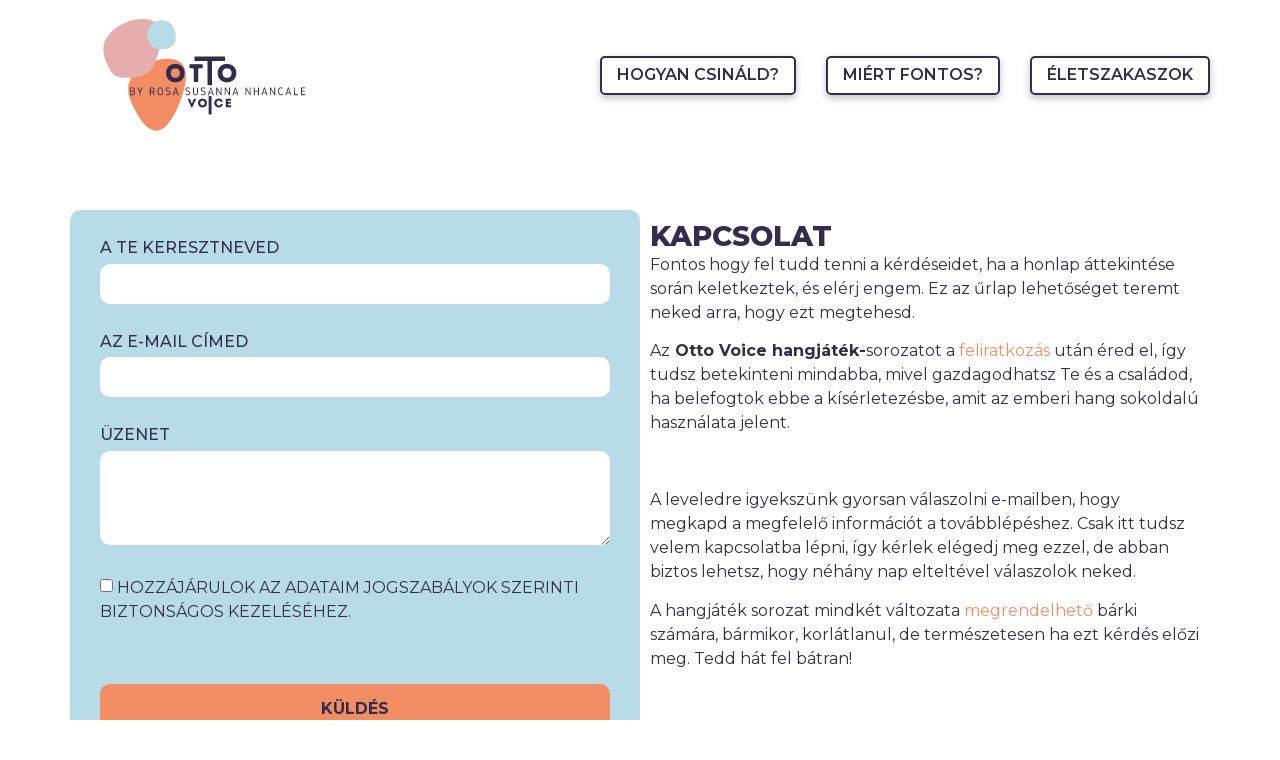

--- FILE ---
content_type: text/css; charset=utf-8
request_url: https://otto-voice.com/media/elementor/css/post-6.css?ver=1680290725
body_size: 343
content:
.elementor-kit-6{--e-global-color-primary:#B7DBE7;--e-global-color-secondary:#332C4C;--e-global-color-text:#332C4C;--e-global-color-accent:#F38E64;--e-global-typography-primary-font-family:"Montserrat";--e-global-typography-primary-font-weight:600;--e-global-typography-secondary-font-family:"Montserrat";--e-global-typography-secondary-font-weight:400;--e-global-typography-text-font-family:"Montserrat";--e-global-typography-text-font-weight:400;--e-global-typography-accent-font-family:"Montserrat";--e-global-typography-accent-font-weight:500;color:var( --e-global-color-text );}.elementor-kit-6 a{color:var( --e-global-color-accent );}.elementor-kit-6 h1{color:var( --e-global-color-text );font-size:46px;font-weight:800;text-transform:uppercase;line-height:1.2em;}.elementor-kit-6 h2{color:var( --e-global-color-text );font-weight:bold;text-transform:uppercase;}.elementor-kit-6 h3{color:var( --e-global-color-text );font-weight:bold;text-transform:uppercase;}.elementor-kit-6 h4{color:var( --e-global-color-text );font-weight:bold;text-transform:uppercase;}.elementor-kit-6 h5{color:var( --e-global-color-text );font-weight:bold;text-transform:uppercase;}.elementor-kit-6 h6{color:var( --e-global-color-text );font-weight:bold;text-transform:uppercase;}.elementor-kit-6 button,.elementor-kit-6 input[type="button"],.elementor-kit-6 input[type="submit"],.elementor-kit-6 .elementor-button{font-size:16px;font-weight:bold;color:var( --e-global-color-text );background-color:var( --e-global-color-primary );border-radius:100px 100px 100px 100px;padding:15px 45px 15px 45px;}.elementor-section.elementor-section-boxed > .elementor-container{max-width:1140px;}.e-con{--container-max-width:1140px;}.elementor-widget:not(:last-child){margin-bottom:20px;}.elementor-element{--widgets-spacing:20px;}{}h1.entry-title{display:var(--page-title-display);}.elementor-kit-6 e-page-transition{background-color:#FFBC7D;}.site-header{padding-right:0px;padding-left:0px;}@media(max-width:1024px){.elementor-section.elementor-section-boxed > .elementor-container{max-width:1024px;}.e-con{--container-max-width:1024px;}}@media(max-width:767px){.elementor-section.elementor-section-boxed > .elementor-container{max-width:767px;}.e-con{--container-max-width:767px;}}

--- FILE ---
content_type: text/css; charset=utf-8
request_url: https://otto-voice.com/media/elementor/css/post-35.css?ver=1680292626
body_size: 791
content:
.elementor-35 .elementor-element.elementor-element-2b4e3b3{--flex-direction:row;--container-widget-width:initial;--container-widget-height:100%;--container-widget-flex-grow:1;--container-widget-align-self:stretch;--background-transition:0.3s;--padding-top:60px;--padding-right:0px;--padding-bottom:60px;--padding-left:0px;}.elementor-35 .elementor-element.elementor-element-7ad53d0{--flex-direction:column;--container-widget-width:100%;--container-widget-height:initial;--container-widget-flex-grow:0;--container-widget-align-self:initial;--justify-content:center;--background-transition:0.3s;--border-radius:10px 10px 10px 10px;--padding-top:30px;--padding-right:30px;--padding-bottom:30px;--padding-left:30px;}.elementor-35 .elementor-element.elementor-element-7ad53d0:not(.elementor-motion-effects-element-type-background), .elementor-35 .elementor-element.elementor-element-7ad53d0 > .elementor-motion-effects-container > .elementor-motion-effects-layer{background-color:var( --e-global-color-primary );}.elementor-35 .elementor-element.elementor-element-7ad53d0, .elementor-35 .elementor-element.elementor-element-7ad53d0::before{--border-transition:0.3s;}.elementor-35 .elementor-element.elementor-element-2cc5203 .elementor-field-group{padding-right:calc( 15px/2 );padding-left:calc( 15px/2 );margin-bottom:30px;}.elementor-35 .elementor-element.elementor-element-2cc5203 .elementor-form-fields-wrapper{margin-left:calc( -15px/2 );margin-right:calc( -15px/2 );margin-bottom:-30px;}.elementor-35 .elementor-element.elementor-element-2cc5203 .elementor-field-group.recaptcha_v3-bottomleft, .elementor-35 .elementor-element.elementor-element-2cc5203 .elementor-field-group.recaptcha_v3-bottomright{margin-bottom:0;}body.rtl .elementor-35 .elementor-element.elementor-element-2cc5203 .elementor-labels-inline .elementor-field-group > label{padding-left:7.5px;}body:not(.rtl) .elementor-35 .elementor-element.elementor-element-2cc5203 .elementor-labels-inline .elementor-field-group > label{padding-right:7.5px;}body .elementor-35 .elementor-element.elementor-element-2cc5203 .elementor-labels-above .elementor-field-group > label{padding-bottom:7.5px;}.elementor-35 .elementor-element.elementor-element-2cc5203 .elementor-field-group > label{font-family:"Montserrat", Sans-serif;font-weight:500;text-transform:uppercase;}.elementor-35 .elementor-element.elementor-element-2cc5203 .elementor-field-group:not(.elementor-field-type-upload) .elementor-field:not(.elementor-select-wrapper){background-color:#ffffff;border-width:0px 0px 0px 0px;border-radius:10px 10px 10px 10px;}.elementor-35 .elementor-element.elementor-element-2cc5203 .elementor-field-group .elementor-select-wrapper select{background-color:#ffffff;border-width:0px 0px 0px 0px;border-radius:10px 10px 10px 10px;}.elementor-35 .elementor-element.elementor-element-2cc5203 .elementor-button{font-family:"Montserrat", Sans-serif;font-size:16px;font-weight:bold;text-transform:uppercase;line-height:1.2em;border-radius:10px 10px 10px 10px;}.elementor-35 .elementor-element.elementor-element-2cc5203 .e-form__buttons__wrapper__button-next{color:var( --e-global-color-text );}.elementor-35 .elementor-element.elementor-element-2cc5203 .elementor-button[type="submit"]{color:var( --e-global-color-text );}.elementor-35 .elementor-element.elementor-element-2cc5203 .elementor-button[type="submit"] svg *{fill:var( --e-global-color-text );}.elementor-35 .elementor-element.elementor-element-2cc5203 .e-form__buttons__wrapper__button-previous{color:#ffffff;}.elementor-35 .elementor-element.elementor-element-2cc5203 .e-form__buttons__wrapper__button-next:hover{background-color:var( --e-global-color-secondary );color:#ffffff;}.elementor-35 .elementor-element.elementor-element-2cc5203 .elementor-button[type="submit"]:hover{background-color:var( --e-global-color-secondary );color:#ffffff;}.elementor-35 .elementor-element.elementor-element-2cc5203 .elementor-button[type="submit"]:hover svg *{fill:#ffffff;}.elementor-35 .elementor-element.elementor-element-2cc5203 .e-form__buttons__wrapper__button-previous:hover{color:#ffffff;}.elementor-35 .elementor-element.elementor-element-2cc5203{--e-form-steps-indicators-spacing:20px;--e-form-steps-indicator-padding:30px;--e-form-steps-indicator-inactive-secondary-color:#ffffff;--e-form-steps-indicator-active-secondary-color:#ffffff;--e-form-steps-indicator-completed-secondary-color:#ffffff;--e-form-steps-divider-width:1px;--e-form-steps-divider-gap:10px;}.elementor-35 .elementor-element.elementor-element-60b0893{--flex-direction:column;--container-widget-width:100%;--container-widget-height:initial;--container-widget-flex-grow:0;--container-widget-align-self:initial;--justify-content:flex-start;--background-transition:0.3s;}.elementor-35 .elementor-element.elementor-element-204682d .elementor-heading-title{color:var( --e-global-color-secondary );font-family:"Montserrat", Sans-serif;font-size:28px;font-weight:800;}@media(max-width:1024px){.elementor-35 .elementor-element.elementor-element-2b4e3b3{--padding-top:60px;--padding-right:10px;--padding-bottom:60px;--padding-left:10px;}.elementor-35 .elementor-element.elementor-element-7ad53d0{--padding-top:30px;--padding-right:30px;--padding-bottom:30px;--padding-left:30px;}.elementor-35 .elementor-element.elementor-element-60b0893{--padding-top:0px;--padding-right:0px;--padding-bottom:0px;--padding-left:0px;}}@media(min-width:768px){.elementor-35 .elementor-element.elementor-element-7ad53d0{--width:50%;}.elementor-35 .elementor-element.elementor-element-60b0893{--width:50%;}}@media(max-width:1024px) and (min-width:768px){.elementor-35 .elementor-element.elementor-element-7ad53d0{--width:50%;}.elementor-35 .elementor-element.elementor-element-60b0893{--width:50%;}}/* Start custom CSS for form, class: .elementor-element-2cc5203 */.elementor-35 .elementor-element.elementor-element-2cc5203 {
    text-transform: uppercase;
}

.elementor-35 .elementor-element.elementor-element-2cc5203 .grecaptcha-badge {
    display: none;
}

.elementor-35 .elementor-element.elementor-element-2cc5203 .elementor-field-type-acceptance .elementor-field-label {
    display: none;
}/* End custom CSS */

--- FILE ---
content_type: text/css; charset=utf-8
request_url: https://otto-voice.com/media/elementor/css/post-14.css?ver=1680290725
body_size: 611
content:
.elementor-14 .elementor-element.elementor-element-c9657b3{--min-height:150px;--flex-direction:row;--container-widget-width:calc( ( 1 - var( --container-widget-flex-grow ) ) * 100% );--container-widget-height:100%;--container-widget-flex-grow:1;--container-widget-align-self:stretch;--justify-content:space-between;--align-items:center;--background-transition:0.3s;}.elementor-14 .elementor-element.elementor-element-912a714 img{width:300px;}.elementor-14 .elementor-element.elementor-element-912a714 > .elementor-widget-container{margin:-57px 0px -108px 0px;}.elementor-14 .elementor-element.elementor-element-2a3e501 .elementor-menu-toggle{margin:0 auto;background-color:#FFFFFF00;}.elementor-14 .elementor-element.elementor-element-2a3e501 .elementor-nav-menu .elementor-item{font-family:"Montserrat", Sans-serif;font-weight:600;text-transform:uppercase;}.elementor-14 .elementor-element.elementor-element-2a3e501 .elementor-nav-menu--main .elementor-item:hover,
					.elementor-14 .elementor-element.elementor-element-2a3e501 .elementor-nav-menu--main .elementor-item.elementor-item-active,
					.elementor-14 .elementor-element.elementor-element-2a3e501 .elementor-nav-menu--main .elementor-item.highlighted,
					.elementor-14 .elementor-element.elementor-element-2a3e501 .elementor-nav-menu--main .elementor-item:focus{color:#fff;}.elementor-14 .elementor-element.elementor-element-2a3e501 .elementor-nav-menu--main:not(.e--pointer-framed) .elementor-item:before,
					.elementor-14 .elementor-element.elementor-element-2a3e501 .elementor-nav-menu--main:not(.e--pointer-framed) .elementor-item:after{background-color:var( --e-global-color-text );}.elementor-14 .elementor-element.elementor-element-2a3e501 .e--pointer-framed .elementor-item:before,
					.elementor-14 .elementor-element.elementor-element-2a3e501 .e--pointer-framed .elementor-item:after{border-color:var( --e-global-color-text );}.elementor-14 .elementor-element.elementor-element-2a3e501 .elementor-nav-menu--main .elementor-item.elementor-item-active{color:#FFFFFF;}.elementor-14 .elementor-element.elementor-element-2a3e501 .elementor-nav-menu--main:not(.e--pointer-framed) .elementor-item.elementor-item-active:before,
					.elementor-14 .elementor-element.elementor-element-2a3e501 .elementor-nav-menu--main:not(.e--pointer-framed) .elementor-item.elementor-item-active:after{background-color:var( --e-global-color-secondary );}.elementor-14 .elementor-element.elementor-element-2a3e501 .e--pointer-framed .elementor-item.elementor-item-active:before,
					.elementor-14 .elementor-element.elementor-element-2a3e501 .e--pointer-framed .elementor-item.elementor-item-active:after{border-color:var( --e-global-color-secondary );}.elementor-14 .elementor-element.elementor-element-2a3e501 .elementor-nav-menu--main .elementor-item{padding-left:15px;padding-right:15px;padding-top:7.5px;padding-bottom:7.5px;}.elementor-14 .elementor-element.elementor-element-2a3e501{--e-nav-menu-horizontal-menu-item-margin:calc( 30px / 2 );}.elementor-14 .elementor-element.elementor-element-2a3e501 .elementor-nav-menu--main:not(.elementor-nav-menu--layout-horizontal) .elementor-nav-menu > li:not(:last-child){margin-bottom:30px;}.elementor-14 .elementor-element.elementor-element-2a3e501 div.elementor-menu-toggle{color:var( --e-global-color-text );}.elementor-14 .elementor-element.elementor-element-2a3e501 div.elementor-menu-toggle svg{fill:var( --e-global-color-text );}@media(max-width:1366px){.elementor-14 .elementor-element.elementor-element-912a714 img{width:250px;}.elementor-14 .elementor-element.elementor-element-912a714 > .elementor-widget-container{margin:-48px 0px -89px 0px;}}@media(max-width:1024px){.elementor-14 .elementor-element.elementor-element-c9657b3{--min-height:120px;}.elementor-14 .elementor-element.elementor-element-912a714 img{width:150px;}.elementor-14 .elementor-element.elementor-element-912a714 > .elementor-widget-container{margin:-28px 0px -55px 0px;}.elementor-14 .elementor-element.elementor-element-2a3e501 .elementor-nav-menu .elementor-item{font-size:14px;}.elementor-14 .elementor-element.elementor-element-2a3e501 .elementor-nav-menu--main .elementor-item{padding-left:12.5px;padding-right:12.5px;padding-top:6px;padding-bottom:6px;}.elementor-14 .elementor-element.elementor-element-2a3e501{--e-nav-menu-horizontal-menu-item-margin:calc( 15px / 2 );}.elementor-14 .elementor-element.elementor-element-2a3e501 .elementor-nav-menu--main:not(.elementor-nav-menu--layout-horizontal) .elementor-nav-menu > li:not(:last-child){margin-bottom:15px;}}@media(max-width:767px){.elementor-14 .elementor-element.elementor-element-c9657b3{--min-height:90px;}.elementor-14 .elementor-element.elementor-element-912a714 img{width:130px;}.elementor-14 .elementor-element.elementor-element-912a714 > .elementor-widget-container{margin:-25px 0px -47px 0px;}}/* Start custom CSS for theme-site-logo, class: .elementor-element-912a714 */.elementor-14 .elementor-element.elementor-element-912a714 {
    overflow: hidden;
}/* End custom CSS */
/* Start custom CSS for nav-menu, class: .elementor-element-2a3e501 */.elementor-14 .elementor-element.elementor-element-2a3e501 .elementor-nav-menu--main .elementor-item {
    border: 2px solid var( --e-global-color-text );
    border-radius: 5px;
    box-shadow: 0 3.25px 7.5px rgba(51,44,76,.30);
}/* End custom CSS */

--- FILE ---
content_type: text/css; charset=utf-8
request_url: https://otto-voice.com/media/elementor/css/post-70.css?ver=1680290725
body_size: 348
content:
.elementor-70 .elementor-element.elementor-element-812d3f4{--min-height:240px;--flex-direction:column;--container-widget-width:calc( ( 1 - var( --container-widget-flex-grow ) ) * 100% );--container-widget-height:initial;--container-widget-flex-grow:0;--container-widget-align-self:initial;--justify-content:center;--align-items:center;--background-transition:0.3s;--padding-top:45px;--padding-right:10px;--padding-bottom:45px;--padding-left:10px;}.elementor-70 .elementor-element.elementor-element-812d3f4:not(.elementor-motion-effects-element-type-background), .elementor-70 .elementor-element.elementor-element-812d3f4 > .elementor-motion-effects-container > .elementor-motion-effects-layer{background-color:var( --e-global-color-accent );}.elementor-70 .elementor-element.elementor-element-812d3f4, .elementor-70 .elementor-element.elementor-element-812d3f4::before{--border-transition:0.3s;}.elementor-70 .elementor-element.elementor-element-088b2f5 .elementor-button{font-family:"Montserrat", Sans-serif;font-size:16px;font-weight:bold;background-color:#B7DBE7;border-radius:5px 5px 5px 5px;padding:10px 15px 10px 15px;}.elementor-70 .elementor-element.elementor-element-2680b95 .elementor-nav-menu .elementor-item{font-family:"Montserrat", Sans-serif;font-weight:bold;text-transform:uppercase;}.elementor-70 .elementor-element.elementor-element-2680b95 .elementor-nav-menu--main .elementor-item:hover,
					.elementor-70 .elementor-element.elementor-element-2680b95 .elementor-nav-menu--main .elementor-item.elementor-item-active,
					.elementor-70 .elementor-element.elementor-element-2680b95 .elementor-nav-menu--main .elementor-item.highlighted,
					.elementor-70 .elementor-element.elementor-element-2680b95 .elementor-nav-menu--main .elementor-item:focus{color:var( --e-global-color-primary );fill:var( --e-global-color-primary );}.elementor-70 .elementor-element.elementor-element-2680b95 .elementor-nav-menu--main .elementor-item{padding-left:7.5px;padding-right:7.5px;padding-top:7.5px;padding-bottom:7.5px;}.elementor-70 .elementor-element.elementor-element-2680b95{--e-nav-menu-horizontal-menu-item-margin:calc( 7.5px / 2 );}.elementor-70 .elementor-element.elementor-element-2680b95 .elementor-nav-menu--main:not(.elementor-nav-menu--layout-horizontal) .elementor-nav-menu > li:not(:last-child){margin-bottom:7.5px;}.elementor-70 .elementor-element.elementor-element-f896ae3{font-family:"Montserrat", Sans-serif;font-weight:bold;}@media(max-width:767px){.elementor-70 .elementor-element.elementor-element-2680b95 .elementor-nav-menu--main .elementor-item{padding-left:45px;padding-right:45px;}.elementor-70 .elementor-element.elementor-element-2680b95{--e-nav-menu-horizontal-menu-item-margin:calc( 0px / 2 );}.elementor-70 .elementor-element.elementor-element-2680b95 .elementor-nav-menu--main:not(.elementor-nav-menu--layout-horizontal) .elementor-nav-menu > li:not(:last-child){margin-bottom:0px;}}

--- FILE ---
content_type: image/svg+xml
request_url: https://otto-voice.com/media/2023/02/ORPHEUS1.svg
body_size: 6788
content:
<?xml version="1.0" encoding="UTF-8"?>
<svg xmlns="http://www.w3.org/2000/svg" xmlns:xlink="http://www.w3.org/1999/xlink" width="300" zoomAndPan="magnify" viewBox="0 0 224.87999 225" height="300" preserveAspectRatio="xMidYMid meet" version="1.0">
  <defs>
    <g></g>
    <clipPath id="70c32046b7">
      <path d="M 0 0.0585938 L 224.761719 0.0585938 L 224.761719 224.9375 L 0 224.9375 Z M 0 0.0585938 " clip-rule="nonzero"></path>
    </clipPath>
    <clipPath id="e0d78f012a">
      <path d="M 52 78 L 105 78 L 105 144 L 52 144 Z M 52 78 " clip-rule="nonzero"></path>
    </clipPath>
    <clipPath id="e1b9399141">
      <path d="M 6.835938 99.960938 L 55.84375 24.53125 L 130.644531 73.125 L 81.640625 148.558594 Z M 6.835938 99.960938 " clip-rule="nonzero"></path>
    </clipPath>
    <clipPath id="79529ebe85">
      <path d="M 6.835938 99.960938 L 55.84375 24.53125 L 130.644531 73.125 L 81.640625 148.558594 Z M 6.835938 99.960938 " clip-rule="nonzero"></path>
    </clipPath>
    <clipPath id="43f0ffaf9b">
      <path d="M 6.835938 99.960938 L 55.84375 24.53125 L 130.644531 73.125 L 81.640625 148.558594 Z M 6.835938 99.960938 " clip-rule="nonzero"></path>
    </clipPath>
    <clipPath id="3a4317e333">
      <path d="M 29 43 L 82 43 L 82 97 L 29 97 Z M 29 43 " clip-rule="nonzero"></path>
    </clipPath>
    <clipPath id="d26afe0772">
      <path d="M 6.835938 99.960938 L 55.84375 24.53125 L 130.644531 73.125 L 81.640625 148.558594 Z M 6.835938 99.960938 " clip-rule="nonzero"></path>
    </clipPath>
    <clipPath id="e6b33616c6">
      <path d="M 6.835938 99.960938 L 55.84375 24.53125 L 130.644531 73.125 L 81.640625 148.558594 Z M 6.835938 99.960938 " clip-rule="nonzero"></path>
    </clipPath>
    <clipPath id="6f0704b13c">
      <path d="M 6.835938 99.960938 L 55.84375 24.53125 L 130.644531 73.125 L 81.640625 148.558594 Z M 6.835938 99.960938 " clip-rule="nonzero"></path>
    </clipPath>
    <clipPath id="215ad6a335">
      <path d="M 69 44 L 96 44 L 96 71 L 69 71 Z M 69 44 " clip-rule="nonzero"></path>
    </clipPath>
    <clipPath id="1bb6498219">
      <path d="M 6.835938 99.960938 L 55.84375 24.53125 L 130.644531 73.125 L 81.640625 148.558594 Z M 6.835938 99.960938 " clip-rule="nonzero"></path>
    </clipPath>
    <clipPath id="e3cf927a45">
      <path d="M 6.835938 99.960938 L 55.84375 24.53125 L 130.644531 73.125 L 81.640625 148.558594 Z M 6.835938 99.960938 " clip-rule="nonzero"></path>
    </clipPath>
    <clipPath id="8dde67b3c9">
      <path d="M 6.835938 99.960938 L 55.84375 24.53125 L 130.644531 73.125 L 81.640625 148.558594 Z M 6.835938 99.960938 " clip-rule="nonzero"></path>
    </clipPath>
  </defs>
  <g clip-path="url(#70c32046b7)">
    <path fill="#ffffff" d="M 0 0.0585938 L 224.878906 0.0585938 L 224.878906 232.4375 L 0 232.4375 Z M 0 0.0585938 " fill-opacity="1" fill-rule="nonzero"></path>
    <path fill="#ffffff" d="M 0 0.0585938 L 224.878906 0.0585938 L 224.878906 224.941406 L 0 224.941406 Z M 0 0.0585938 " fill-opacity="1" fill-rule="nonzero"></path>
    <path fill="#ffffff" d="M 0 0.0585938 L 224.878906 0.0585938 L 224.878906 224.941406 L 0 224.941406 Z M 0 0.0585938 " fill-opacity="1" fill-rule="nonzero"></path>
  </g>
  <g clip-path="url(#e0d78f012a)">
    <g clip-path="url(#e1b9399141)">
      <g clip-path="url(#79529ebe85)">
        <g clip-path="url(#43f0ffaf9b)">
          <path fill="#f38e64" d="M 58.480469 125.097656 C 55.148438 118.765625 50.582031 110.09375 52.941406 101.296875 C 57.761719 83.289062 89.347656 72.960938 99.992188 82.710938 C 109.738281 91.648438 99.878906 115.582031 98.078125 119.960938 C 95.570312 126.042969 88.261719 143.789062 77.347656 143.722656 C 68.257812 143.667969 61.738281 131.289062 58.480469 125.097656 Z M 58.480469 125.097656 " fill-opacity="1" fill-rule="nonzero"></path>
        </g>
      </g>
    </g>
  </g>
  <g clip-path="url(#3a4317e333)">
    <g clip-path="url(#d26afe0772)">
      <g clip-path="url(#e6b33616c6)">
        <g clip-path="url(#6f0704b13c)">
          <path fill="#e5aeac" d="M 36.097656 89.25 C 32.765625 82.917969 28.199219 74.246094 30.558594 65.449219 C 35.382812 47.441406 66.96875 37.113281 77.609375 46.863281 C 87.359375 55.800781 77.496094 79.734375 75.695312 84.113281 C 73.1875 90.195312 65.128906 96.207031 54.21875 96.140625 C 45.128906 96.082031 39.363281 95.441406 36.097656 89.25 Z M 36.097656 89.25 " fill-opacity="1" fill-rule="nonzero"></path>
        </g>
      </g>
    </g>
  </g>
  <g clip-path="url(#215ad6a335)">
    <g clip-path="url(#1bb6498219)">
      <g clip-path="url(#e3cf927a45)">
        <g clip-path="url(#8dde67b3c9)">
          <path fill="#b7dbe7" d="M 73.003906 66.78125 C 70.210938 64.0625 68.695312 58.601562 69.980469 53.796875 C 72.609375 43.980469 84.464844 41.730469 90.269531 47.050781 C 95.589844 51.925781 95.582031 61.59375 94.597656 63.976562 C 93.234375 67.296875 88.832031 70.574219 82.882812 70.535156 C 77.929688 70.511719 75.886719 69.585938 73.003906 66.78125 Z M 73.003906 66.78125 " fill-opacity="1" fill-rule="nonzero"></path>
        </g>
      </g>
    </g>
  </g>
  <g fill="#312b4c" fill-opacity="1">
    <g transform="translate(53.336733, 111.760863)">
      <g>
        <path d="M 2.453125 -3.234375 L 1.5625 -3.234375 L 1.5625 -0.734375 L 2.453125 -0.734375 C 2.753906 -0.734375 2.972656 -0.734375 3.109375 -0.734375 C 3.253906 -0.742188 3.410156 -0.773438 3.578125 -0.828125 C 3.742188 -0.890625 3.882812 -0.976562 4 -1.09375 C 4.207031 -1.320312 4.3125 -1.617188 4.3125 -1.984375 C 4.3125 -2.347656 4.207031 -2.640625 4 -2.859375 C 3.84375 -3.023438 3.65625 -3.128906 3.4375 -3.171875 C 3.21875 -3.210938 2.890625 -3.234375 2.453125 -3.234375 Z M 2.34375 -6.25 L 1.5625 -6.25 L 1.5625 -3.96875 L 2.34375 -3.96875 C 2.644531 -3.96875 2.863281 -3.972656 3 -3.984375 C 3.144531 -3.992188 3.296875 -4.023438 3.453125 -4.078125 C 3.617188 -4.128906 3.75 -4.21875 3.84375 -4.34375 C 4.007812 -4.550781 4.09375 -4.804688 4.09375 -5.109375 C 4.09375 -5.410156 4.007812 -5.664062 3.84375 -5.875 C 3.707031 -6.039062 3.53125 -6.144531 3.3125 -6.1875 C 3.101562 -6.226562 2.78125 -6.25 2.34375 -6.25 Z M 2.34375 -6.984375 C 2.664062 -6.984375 2.90625 -6.976562 3.0625 -6.96875 C 3.21875 -6.957031 3.40625 -6.921875 3.625 -6.859375 C 3.84375 -6.796875 4.035156 -6.703125 4.203125 -6.578125 C 4.648438 -6.222656 4.875 -5.734375 4.875 -5.109375 C 4.875 -4.453125 4.617188 -3.96875 4.109375 -3.65625 C 4.753906 -3.3125 5.078125 -2.753906 5.078125 -1.984375 C 5.078125 -1.410156 4.894531 -0.9375 4.53125 -0.5625 C 4.351562 -0.382812 4.140625 -0.253906 3.890625 -0.171875 C 3.640625 -0.0859375 3.421875 -0.0351562 3.234375 -0.015625 C 3.054688 -0.00390625 2.796875 0 2.453125 0 L 0.78125 0 L 0.78125 -6.984375 Z M 2.34375 -6.984375 "></path>
      </g>
    </g>
  </g>
  <g fill="#312b4c" fill-opacity="1">
    <g transform="translate(60.353131, 111.760863)">
      <g>
        <path d="M 0.203125 -6.984375 L 1.0625 -6.984375 L 2.671875 -3.46875 L 4.28125 -6.984375 L 5.140625 -6.984375 L 3.0625 -2.625 L 3.0625 0 L 2.28125 0 L 2.28125 -2.625 Z M 0.203125 -6.984375 "></path>
      </g>
    </g>
  </g>
  <g fill="#312b4c" fill-opacity="1">
    <g transform="translate(67.055396, 111.760863)">
      <g></g>
    </g>
  </g>
  <g fill="#312b4c" fill-opacity="1">
    <g transform="translate(71.035237, 111.760863)">
      <g>
        <path d="M 1.5625 -6.25 L 1.5625 -3.421875 L 2.1875 -3.421875 C 2.507812 -3.421875 2.742188 -3.425781 2.890625 -3.4375 C 3.046875 -3.445312 3.210938 -3.476562 3.390625 -3.53125 C 3.566406 -3.582031 3.71875 -3.664062 3.84375 -3.78125 C 4.113281 -4.03125 4.25 -4.378906 4.25 -4.828125 C 4.25 -5.273438 4.113281 -5.625 3.84375 -5.875 C 3.664062 -6.050781 3.460938 -6.15625 3.234375 -6.1875 C 3.003906 -6.226562 2.65625 -6.25 2.1875 -6.25 Z M 0.78125 -6.984375 L 2.1875 -6.984375 C 2.539062 -6.984375 2.8125 -6.972656 3 -6.953125 C 3.195312 -6.941406 3.425781 -6.890625 3.6875 -6.796875 C 3.957031 -6.710938 4.191406 -6.582031 4.390625 -6.40625 C 4.816406 -6 5.03125 -5.472656 5.03125 -4.828125 C 5.03125 -4.390625 4.925781 -4.003906 4.71875 -3.671875 C 4.507812 -3.335938 4.238281 -3.085938 3.90625 -2.921875 L 5.140625 0 L 4.296875 0 L 3.171875 -2.71875 C 3.015625 -2.695312 2.6875 -2.6875 2.1875 -2.6875 L 1.5625 -2.6875 L 1.5625 0.015625 L 0.78125 0.015625 Z M 0.78125 -6.984375 "></path>
      </g>
    </g>
  </g>
  <g fill="#312b4c" fill-opacity="1">
    <g transform="translate(78.051635, 111.760863)">
      <g>
        <path d="M 1.453125 -3.484375 C 1.453125 -3.046875 1.457031 -2.726562 1.46875 -2.53125 C 1.476562 -2.332031 1.503906 -2.117188 1.546875 -1.890625 C 1.585938 -1.671875 1.648438 -1.488281 1.734375 -1.34375 C 1.992188 -0.894531 2.4375 -0.671875 3.0625 -0.671875 C 3.6875 -0.671875 4.128906 -0.894531 4.390625 -1.34375 C 4.515625 -1.539062 4.59375 -1.785156 4.625 -2.078125 C 4.65625 -2.378906 4.671875 -2.847656 4.671875 -3.484375 C 4.671875 -3.929688 4.664062 -4.253906 4.65625 -4.453125 C 4.644531 -4.648438 4.617188 -4.859375 4.578125 -5.078125 C 4.535156 -5.304688 4.472656 -5.492188 4.390625 -5.640625 C 4.128906 -6.085938 3.6875 -6.3125 3.0625 -6.3125 C 2.4375 -6.3125 1.992188 -6.085938 1.734375 -5.640625 C 1.609375 -5.441406 1.53125 -5.191406 1.5 -4.890625 C 1.46875 -4.597656 1.453125 -4.128906 1.453125 -3.484375 Z M 0.6875 -3.484375 C 0.6875 -3.992188 0.691406 -4.359375 0.703125 -4.578125 C 0.710938 -4.804688 0.742188 -5.050781 0.796875 -5.3125 C 0.847656 -5.582031 0.9375 -5.8125 1.0625 -6 C 1.257812 -6.320312 1.53125 -6.578125 1.875 -6.765625 C 2.226562 -6.953125 2.625 -7.046875 3.0625 -7.046875 C 3.5 -7.046875 3.890625 -6.953125 4.234375 -6.765625 C 4.585938 -6.578125 4.863281 -6.320312 5.0625 -6 C 5.238281 -5.726562 5.34375 -5.421875 5.375 -5.078125 C 5.414062 -4.742188 5.4375 -4.210938 5.4375 -3.484375 C 5.4375 -2.972656 5.429688 -2.609375 5.421875 -2.390625 C 5.410156 -2.171875 5.378906 -1.925781 5.328125 -1.65625 C 5.273438 -1.394531 5.1875 -1.164062 5.0625 -0.96875 C 4.863281 -0.65625 4.585938 -0.40625 4.234375 -0.21875 C 3.890625 -0.03125 3.5 0.0625 3.0625 0.0625 C 2.625 0.0625 2.226562 -0.03125 1.875 -0.21875 C 1.53125 -0.40625 1.257812 -0.65625 1.0625 -0.96875 C 0.882812 -1.25 0.773438 -1.554688 0.734375 -1.890625 C 0.703125 -2.234375 0.6875 -2.765625 0.6875 -3.484375 Z M 0.6875 -3.484375 "></path>
      </g>
    </g>
  </g>
  <g fill="#312b4c" fill-opacity="1">
    <g transform="translate(85.528746, 111.760863)">
      <g>
        <path d="M 2.59375 -7.046875 C 3.320312 -7.046875 3.953125 -6.847656 4.484375 -6.453125 L 4.078125 -5.828125 C 3.679688 -6.148438 3.1875 -6.3125 2.59375 -6.3125 C 2.15625 -6.3125 1.828125 -6.207031 1.609375 -6 C 1.398438 -5.789062 1.296875 -5.550781 1.296875 -5.28125 C 1.296875 -4.945312 1.429688 -4.671875 1.703125 -4.453125 C 1.867188 -4.304688 2.207031 -4.15625 2.71875 -4 C 3.375 -3.8125 3.84375 -3.59375 4.125 -3.34375 C 4.59375 -2.945312 4.828125 -2.460938 4.828125 -1.890625 C 4.828125 -1.359375 4.628906 -0.898438 4.234375 -0.515625 C 3.847656 -0.128906 3.300781 0.0625 2.59375 0.0625 C 1.800781 0.0625 1.101562 -0.175781 0.5 -0.65625 L 0.9375 -1.25 C 1.40625 -0.863281 1.957031 -0.671875 2.59375 -0.671875 C 3.082031 -0.671875 3.445312 -0.789062 3.6875 -1.03125 C 3.925781 -1.28125 4.046875 -1.566406 4.046875 -1.890625 C 4.046875 -2.253906 3.890625 -2.566406 3.578125 -2.828125 C 3.398438 -2.972656 3.003906 -3.140625 2.390625 -3.328125 C 1.847656 -3.492188 1.4375 -3.691406 1.15625 -3.921875 C 0.96875 -4.078125 0.8125 -4.269531 0.6875 -4.5 C 0.570312 -4.738281 0.515625 -4.988281 0.515625 -5.25 C 0.515625 -5.757812 0.703125 -6.1875 1.078125 -6.53125 C 1.453125 -6.875 1.957031 -7.046875 2.59375 -7.046875 Z M 2.59375 -7.046875 "></path>
      </g>
    </g>
  </g>
  <g fill="#312b4c" fill-opacity="1">
    <g transform="translate(92.231012, 111.760863)">
      <g>
        <path d="M 0.15625 0 L 2.53125 -6.984375 L 3.171875 -6.984375 L 5.546875 0 L 4.734375 0 L 4.171875 -1.734375 L 1.53125 -1.734375 L 0.96875 0 Z M 3.9375 -2.46875 L 2.859375 -5.890625 L 1.765625 -2.46875 Z M 3.9375 -2.46875 "></path>
      </g>
    </g>
  </g>
  <g fill="#312b4c" fill-opacity="1">
    <g transform="translate(99.289292, 111.760863)">
      <g></g>
    </g>
  </g>
  <g fill="#312b4c" fill-opacity="1">
    <g transform="translate(103.269132, 111.760863)">
      <g>
        <path d="M 2.59375 -7.046875 C 3.320312 -7.046875 3.953125 -6.847656 4.484375 -6.453125 L 4.078125 -5.828125 C 3.679688 -6.148438 3.1875 -6.3125 2.59375 -6.3125 C 2.15625 -6.3125 1.828125 -6.207031 1.609375 -6 C 1.398438 -5.789062 1.296875 -5.550781 1.296875 -5.28125 C 1.296875 -4.945312 1.429688 -4.671875 1.703125 -4.453125 C 1.867188 -4.304688 2.207031 -4.15625 2.71875 -4 C 3.375 -3.8125 3.84375 -3.59375 4.125 -3.34375 C 4.59375 -2.945312 4.828125 -2.460938 4.828125 -1.890625 C 4.828125 -1.359375 4.628906 -0.898438 4.234375 -0.515625 C 3.847656 -0.128906 3.300781 0.0625 2.59375 0.0625 C 1.800781 0.0625 1.101562 -0.175781 0.5 -0.65625 L 0.9375 -1.25 C 1.40625 -0.863281 1.957031 -0.671875 2.59375 -0.671875 C 3.082031 -0.671875 3.445312 -0.789062 3.6875 -1.03125 C 3.925781 -1.28125 4.046875 -1.566406 4.046875 -1.890625 C 4.046875 -2.253906 3.890625 -2.566406 3.578125 -2.828125 C 3.398438 -2.972656 3.003906 -3.140625 2.390625 -3.328125 C 1.847656 -3.492188 1.4375 -3.691406 1.15625 -3.921875 C 0.96875 -4.078125 0.8125 -4.269531 0.6875 -4.5 C 0.570312 -4.738281 0.515625 -4.988281 0.515625 -5.25 C 0.515625 -5.757812 0.703125 -6.1875 1.078125 -6.53125 C 1.453125 -6.875 1.957031 -7.046875 2.59375 -7.046875 Z M 2.59375 -7.046875 "></path>
      </g>
    </g>
  </g>
  <g fill="#312b4c" fill-opacity="1">
    <g transform="translate(109.971398, 111.760863)">
      <g>
        <path d="M 0.734375 -6.984375 L 1.515625 -6.984375 L 1.515625 -2.921875 C 1.515625 -2.566406 1.515625 -2.300781 1.515625 -2.125 C 1.523438 -1.957031 1.554688 -1.773438 1.609375 -1.578125 C 1.671875 -1.378906 1.753906 -1.21875 1.859375 -1.09375 C 2.117188 -0.8125 2.46875 -0.671875 2.90625 -0.671875 C 3.34375 -0.671875 3.6875 -0.8125 3.9375 -1.09375 C 4.050781 -1.21875 4.132812 -1.378906 4.1875 -1.578125 C 4.25 -1.773438 4.28125 -1.957031 4.28125 -2.125 C 4.289062 -2.300781 4.296875 -2.566406 4.296875 -2.921875 L 4.296875 -6.984375 L 5.078125 -6.984375 L 5.078125 -2.921875 C 5.078125 -2.617188 5.070312 -2.390625 5.0625 -2.234375 C 5.050781 -2.078125 5.03125 -1.882812 5 -1.65625 C 4.96875 -1.4375 4.914062 -1.242188 4.84375 -1.078125 C 4.769531 -0.910156 4.664062 -0.753906 4.53125 -0.609375 C 4.132812 -0.160156 3.585938 0.0625 2.890625 0.0625 C 2.203125 0.0625 1.664062 -0.160156 1.28125 -0.609375 C 1.144531 -0.753906 1.035156 -0.910156 0.953125 -1.078125 C 0.878906 -1.242188 0.828125 -1.4375 0.796875 -1.65625 C 0.765625 -1.882812 0.742188 -2.078125 0.734375 -2.234375 C 0.734375 -2.390625 0.734375 -2.617188 0.734375 -2.921875 Z M 0.734375 -6.984375 "></path>
      </g>
    </g>
  </g>
  <g fill="#312b4c" fill-opacity="1">
    <g transform="translate(117.134388, 111.760863)">
      <g>
        <path d="M 2.59375 -7.046875 C 3.320312 -7.046875 3.953125 -6.847656 4.484375 -6.453125 L 4.078125 -5.828125 C 3.679688 -6.148438 3.1875 -6.3125 2.59375 -6.3125 C 2.15625 -6.3125 1.828125 -6.207031 1.609375 -6 C 1.398438 -5.789062 1.296875 -5.550781 1.296875 -5.28125 C 1.296875 -4.945312 1.429688 -4.671875 1.703125 -4.453125 C 1.867188 -4.304688 2.207031 -4.15625 2.71875 -4 C 3.375 -3.8125 3.84375 -3.59375 4.125 -3.34375 C 4.59375 -2.945312 4.828125 -2.460938 4.828125 -1.890625 C 4.828125 -1.359375 4.628906 -0.898438 4.234375 -0.515625 C 3.847656 -0.128906 3.300781 0.0625 2.59375 0.0625 C 1.800781 0.0625 1.101562 -0.175781 0.5 -0.65625 L 0.9375 -1.25 C 1.40625 -0.863281 1.957031 -0.671875 2.59375 -0.671875 C 3.082031 -0.671875 3.445312 -0.789062 3.6875 -1.03125 C 3.925781 -1.28125 4.046875 -1.566406 4.046875 -1.890625 C 4.046875 -2.253906 3.890625 -2.566406 3.578125 -2.828125 C 3.398438 -2.972656 3.003906 -3.140625 2.390625 -3.328125 C 1.847656 -3.492188 1.4375 -3.691406 1.15625 -3.921875 C 0.96875 -4.078125 0.8125 -4.269531 0.6875 -4.5 C 0.570312 -4.738281 0.515625 -4.988281 0.515625 -5.25 C 0.515625 -5.757812 0.703125 -6.1875 1.078125 -6.53125 C 1.453125 -6.875 1.957031 -7.046875 2.59375 -7.046875 Z M 2.59375 -7.046875 "></path>
      </g>
    </g>
  </g>
  <g fill="#312b4c" fill-opacity="1">
    <g transform="translate(123.836654, 111.760863)">
      <g>
        <path d="M 0.15625 0 L 2.53125 -6.984375 L 3.171875 -6.984375 L 5.546875 0 L 4.734375 0 L 4.171875 -1.734375 L 1.53125 -1.734375 L 0.96875 0 Z M 3.9375 -2.46875 L 2.859375 -5.890625 L 1.765625 -2.46875 Z M 3.9375 -2.46875 "></path>
      </g>
    </g>
  </g>
  <g fill="#312b4c" fill-opacity="1">
    <g transform="translate(130.894933, 111.760863)">
      <g>
        <path d="M 0.78125 -6.984375 L 1.46875 -6.984375 L 4.625 -1.546875 L 4.625 -6.984375 L 5.40625 -6.984375 L 5.40625 0 L 4.71875 0 L 1.5625 -5.4375 L 1.5625 0 L 0.78125 0 Z M 0.78125 -6.984375 "></path>
      </g>
    </g>
  </g>
  <g fill="#312b4c" fill-opacity="1">
    <g transform="translate(138.434874, 111.760863)">
      <g>
        <path d="M 0.78125 -6.984375 L 1.46875 -6.984375 L 4.625 -1.546875 L 4.625 -6.984375 L 5.40625 -6.984375 L 5.40625 0 L 4.71875 0 L 1.5625 -5.4375 L 1.5625 0 L 0.78125 0 Z M 0.78125 -6.984375 "></path>
      </g>
    </g>
  </g>
  <g fill="#312b4c" fill-opacity="1">
    <g transform="translate(145.974814, 111.760863)">
      <g>
        <path d="M 0.15625 0 L 2.53125 -6.984375 L 3.171875 -6.984375 L 5.546875 0 L 4.734375 0 L 4.171875 -1.734375 L 1.53125 -1.734375 L 0.96875 0 Z M 3.9375 -2.46875 L 2.859375 -5.890625 L 1.765625 -2.46875 Z M 3.9375 -2.46875 "></path>
      </g>
    </g>
  </g>
  <g fill="#312b4c" fill-opacity="1">
    <g transform="translate(153.033094, 111.760863)">
      <g></g>
    </g>
  </g>
  <g fill="#312b4c" fill-opacity="1">
    <g transform="translate(157.012935, 111.760863)">
      <g>
        <path d="M 0.78125 -6.984375 L 1.46875 -6.984375 L 4.625 -1.546875 L 4.625 -6.984375 L 5.40625 -6.984375 L 5.40625 0 L 4.71875 0 L 1.5625 -5.4375 L 1.5625 0 L 0.78125 0 Z M 0.78125 -6.984375 "></path>
      </g>
    </g>
  </g>
  <g fill="#312b4c" fill-opacity="1">
    <g transform="translate(164.552876, 111.760863)">
      <g>
        <path d="M 0.78125 -6.984375 L 1.5625 -6.984375 L 1.5625 -3.96875 L 4.625 -3.96875 L 4.625 -6.984375 L 5.40625 -6.984375 L 5.40625 0 L 4.625 0 L 4.625 -3.234375 L 1.5625 -3.234375 L 1.5625 0 L 0.78125 0 Z M 0.78125 -6.984375 "></path>
      </g>
    </g>
  </g>
  <g fill="#312b4c" fill-opacity="1">
    <g transform="translate(172.092816, 111.760863)">
      <g>
        <path d="M 0.15625 0 L 2.53125 -6.984375 L 3.171875 -6.984375 L 5.546875 0 L 4.734375 0 L 4.171875 -1.734375 L 1.53125 -1.734375 L 0.96875 0 Z M 3.9375 -2.46875 L 2.859375 -5.890625 L 1.765625 -2.46875 Z M 3.9375 -2.46875 "></path>
      </g>
    </g>
  </g>
  <g fill="#312b4c" fill-opacity="1">
    <g transform="translate(179.151096, 111.760863)">
      <g>
        <path d="M 0.78125 -6.984375 L 1.46875 -6.984375 L 4.625 -1.546875 L 4.625 -6.984375 L 5.40625 -6.984375 L 5.40625 0 L 4.71875 0 L 1.5625 -5.4375 L 1.5625 0 L 0.78125 0 Z M 0.78125 -6.984375 "></path>
      </g>
    </g>
  </g>
  <g fill="#312b4c" fill-opacity="1">
    <g transform="translate(186.691037, 111.760863)">
      <g>
        <path d="M 3.046875 -7.046875 C 3.785156 -7.046875 4.394531 -6.8125 4.875 -6.34375 L 4.40625 -5.765625 C 4.050781 -6.128906 3.597656 -6.3125 3.046875 -6.3125 C 2.515625 -6.3125 2.109375 -6.132812 1.828125 -5.78125 C 1.660156 -5.5625 1.554688 -5.300781 1.515625 -5 C 1.472656 -4.695312 1.453125 -4.191406 1.453125 -3.484375 C 1.453125 -2.785156 1.472656 -2.285156 1.515625 -1.984375 C 1.554688 -1.691406 1.660156 -1.429688 1.828125 -1.203125 C 2.097656 -0.847656 2.503906 -0.671875 3.046875 -0.671875 C 3.648438 -0.671875 4.128906 -0.878906 4.484375 -1.296875 L 5.015625 -0.765625 C 4.796875 -0.515625 4.507812 -0.3125 4.15625 -0.15625 C 3.8125 -0.0078125 3.441406 0.0625 3.046875 0.0625 C 2.234375 0.0625 1.613281 -0.21875 1.1875 -0.78125 C 0.957031 -1.082031 0.816406 -1.414062 0.765625 -1.78125 C 0.710938 -2.144531 0.6875 -2.710938 0.6875 -3.484375 C 0.6875 -4.015625 0.691406 -4.398438 0.703125 -4.640625 C 0.710938 -4.890625 0.753906 -5.160156 0.828125 -5.453125 C 0.910156 -5.753906 1.035156 -6.007812 1.203125 -6.21875 C 1.628906 -6.769531 2.242188 -7.046875 3.046875 -7.046875 Z M 3.046875 -7.046875 "></path>
      </g>
    </g>
  </g>
  <g fill="#312b4c" fill-opacity="1">
    <g transform="translate(193.644606, 111.760863)">
      <g>
        <path d="M 0.15625 0 L 2.53125 -6.984375 L 3.171875 -6.984375 L 5.546875 0 L 4.734375 0 L 4.171875 -1.734375 L 1.53125 -1.734375 L 0.96875 0 Z M 3.9375 -2.46875 L 2.859375 -5.890625 L 1.765625 -2.46875 Z M 3.9375 -2.46875 "></path>
      </g>
    </g>
  </g>
  <g fill="#312b4c" fill-opacity="1">
    <g transform="translate(200.702886, 111.760863)">
      <g>
        <path d="M 0.78125 -6.984375 L 1.5625 -6.984375 L 1.5625 -0.734375 L 4.453125 -0.734375 L 4.453125 0 L 0.78125 0 Z M 0.78125 -6.984375 "></path>
      </g>
    </g>
  </g>
  <g fill="#312b4c" fill-opacity="1">
    <g transform="translate(207.09103, 111.760863)">
      <g>
        <path d="M 0.78125 -6.984375 L 4.671875 -6.984375 L 4.671875 -6.25 L 1.5625 -6.25 L 1.5625 -3.96875 L 4.03125 -3.96875 L 4.03125 -3.234375 L 1.5625 -3.234375 L 1.5625 -0.734375 L 4.671875 -0.734375 L 4.671875 0 L 0.78125 0 Z M 0.78125 -6.984375 "></path>
      </g>
    </g>
  </g>
  <g fill="#312b4c" fill-opacity="1">
    <g transform="translate(85.540893, 99.909802)">
      <g>
        <path d="M 9.21875 0.300781 L 11.265625 0.09375 L 12.140625 -0.183594 L 14.183594 -1.105469 L 15.792969 -2.644531 L 16.09375 -3.058594 L 16.988281 -4.644531 L 17.152344 -5.082031 L 17.21875 -5.539062 L 17.359375 -5.910156 L 17.449219 -6.414062 L 17.566406 -8.023438 L 17.449219 -9.609375 L 17.265625 -10.460938 L 17.082031 -10.941406 L 16.964844 -11.472656 L 16.554688 -12.230469 L 16.390625 -12.644531 L 16.09375 -13.035156 L 15.816406 -13.3125 L 15.519531 -13.726562 L 14.53125 -14.621094 L 13.355469 -15.359375 L 10.34375 -16.300781 L 9.265625 -16.324219 L 7.65625 -16.230469 L 7.195312 -16.140625 L 6.734375 -16 L 6.324219 -15.816406 L 5.449219 -15.585938 L 4.277344 -14.851562 L 3.953125 -14.574219 L 3.21875 -14.070312 L 2.597656 -13.378906 L 1.816406 -12.230469 L 1.609375 -11.839844 L 1.171875 -10.574219 L 0.988281 -9.585938 L 0.898438 -6.921875 L 1.148438 -5.472656 L 1.496094 -4.691406 L 1.632812 -4.207031 L 1.863281 -3.792969 L 2.941406 -2.320312 L 3.585938 -1.703125 L 3.886719 -1.355469 L 5.449219 -0.527344 L 5.886719 -0.34375 L 7.839844 0.230469 Z M 8.574219 -3.746094 L 8.117188 -3.910156 L 7.703125 -3.953125 L 6.921875 -4.367188 L 6.207031 -4.988281 L 5.976562 -5.3125 L 5.679688 -5.632812 L 5.242188 -6.921875 L 5.125 -8.070312 L 5.148438 -8.757812 L 5.3125 -9.609375 L 5.449219 -10.023438 L 5.722656 -10.34375 L 5.929688 -10.738281 L 6.230469 -11.105469 L 6.574219 -11.402344 L 7.242188 -11.863281 L 7.65625 -12.070312 L 8.136719 -12.183594 L 9.195312 -12.277344 L 10.300781 -12.207031 L 11.519531 -11.679688 L 12.230469 -11.148438 L 12.757812 -10.367188 L 12.945312 -9.953125 L 13.082031 -9.496094 L 13.242188 -9.082031 L 13.335938 -8.09375 L 13.195312 -6.941406 L 12.988281 -6 L 12.738281 -5.65625 L 12.53125 -5.3125 L 12.253906 -4.898438 L 11.542969 -4.34375 L 11.128906 -4.160156 L 10.757812 -3.953125 L 10.34375 -3.910156 L 9.910156 -3.792969 Z M 8.574219 -3.746094 "></path>
      </g>
    </g>
  </g>
  <g fill="#312b4c" fill-opacity="1">
    <g transform="translate(106.959902, 99.909802)">
      <g>
        <path d="M 6 0.046875 L 7.539062 0 L 8.207031 -0.230469 L 8.4375 -0.875 L 8.507812 -2.070312 L 8.4375 -2.941406 L 8.484375 -3.425781 L 8.460938 -4.34375 L 8.507812 -4.757812 L 8.4375 -5.265625 L 8.484375 -8.964844 L 8.414062 -9.449219 L 8.484375 -11.449219 L 8.667969 -12.140625 L 9.105469 -12.414062 L 10 -12.460938 L 10.851562 -12.347656 L 11.335938 -12.414062 L 11.746094 -12.390625 L 12.140625 -12.644531 L 12.414062 -13.152344 L 12.4375 -15.335938 L 12.183594 -15.792969 L 11.746094 -16.09375 L 10.324219 -16.09375 L 9.886719 -16.140625 L 9.402344 -16.070312 L 8.964844 -16.117188 L 7.105469 -16.023438 L 6.644531 -16.117188 L 6.207031 -16.140625 L 5.722656 -16.070312 L 5.21875 -16.117188 L 4.804688 -16.023438 L 3.449219 -16.09375 L 2.734375 -16.023438 L 1.125 -16.117188 L 0.691406 -15.886719 L 0.414062 -15.359375 L 0.4375 -14.898438 L 0.390625 -13.75 L 0.4375 -13.035156 L 0.644531 -12.621094 L 1.058594 -12.390625 L 1.515625 -12.4375 L 3.703125 -12.390625 L 4.136719 -12.160156 L 4.390625 -11.703125 L 4.34375 -10.964844 L 4.390625 -10.324219 L 4.367188 -9.816406 L 4.390625 -9.355469 L 4.34375 -8.714844 L 4.414062 -5.289062 L 4.367188 -4.828125 L 4.34375 -2.964844 L 4.390625 -2.484375 L 4.367188 -1.148438 L 4.320312 -0.710938 L 4.621094 -0.207031 L 5.289062 0.0234375 Z M 6 0.046875 "></path>
      </g>
    </g>
  </g>
  <g fill="#312b4c" fill-opacity="1">
    <g transform="translate(122.794772, 99.909802)">
      <g></g>
    </g>
  </g>
  <g fill="#312b4c" fill-opacity="1">
    <g transform="translate(132.011405, 99.909802)">
      <g>
        <path d="M 9.21875 0.300781 L 11.265625 0.09375 L 12.140625 -0.183594 L 14.183594 -1.105469 L 15.792969 -2.644531 L 16.09375 -3.058594 L 16.988281 -4.644531 L 17.152344 -5.082031 L 17.21875 -5.539062 L 17.359375 -5.910156 L 17.449219 -6.414062 L 17.566406 -8.023438 L 17.449219 -9.609375 L 17.265625 -10.460938 L 17.082031 -10.941406 L 16.964844 -11.472656 L 16.554688 -12.230469 L 16.390625 -12.644531 L 16.09375 -13.035156 L 15.816406 -13.3125 L 15.519531 -13.726562 L 14.53125 -14.621094 L 13.355469 -15.359375 L 10.34375 -16.300781 L 9.265625 -16.324219 L 7.65625 -16.230469 L 7.195312 -16.140625 L 6.734375 -16 L 6.324219 -15.816406 L 5.449219 -15.585938 L 4.277344 -14.851562 L 3.953125 -14.574219 L 3.21875 -14.070312 L 2.597656 -13.378906 L 1.816406 -12.230469 L 1.609375 -11.839844 L 1.171875 -10.574219 L 0.988281 -9.585938 L 0.898438 -6.921875 L 1.148438 -5.472656 L 1.496094 -4.691406 L 1.632812 -4.207031 L 1.863281 -3.792969 L 2.941406 -2.320312 L 3.585938 -1.703125 L 3.886719 -1.355469 L 5.449219 -0.527344 L 5.886719 -0.34375 L 7.839844 0.230469 Z M 8.574219 -3.746094 L 8.117188 -3.910156 L 7.703125 -3.953125 L 6.921875 -4.367188 L 6.207031 -4.988281 L 5.976562 -5.3125 L 5.679688 -5.632812 L 5.242188 -6.921875 L 5.125 -8.070312 L 5.148438 -8.757812 L 5.3125 -9.609375 L 5.449219 -10.023438 L 5.722656 -10.34375 L 5.929688 -10.738281 L 6.230469 -11.105469 L 6.574219 -11.402344 L 7.242188 -11.863281 L 7.65625 -12.070312 L 8.136719 -12.183594 L 9.195312 -12.277344 L 10.300781 -12.207031 L 11.519531 -11.679688 L 12.230469 -11.148438 L 12.757812 -10.367188 L 12.945312 -9.953125 L 13.082031 -9.496094 L 13.242188 -9.082031 L 13.335938 -8.09375 L 13.195312 -6.941406 L 12.988281 -6 L 12.738281 -5.65625 L 12.53125 -5.3125 L 12.253906 -4.898438 L 11.542969 -4.34375 L 11.128906 -4.160156 L 10.757812 -3.953125 L 10.34375 -3.910156 L 9.910156 -3.792969 Z M 8.574219 -3.746094 "></path>
      </g>
    </g>
  </g>
  <g fill="#312b4c" fill-opacity="1">
    <g transform="translate(111.406631, 102.908208)">
      <g>
        <path d="M 16.375 0 L 12.265625 0 L 12.265625 -21.796875 L 0.546875 -21.796875 L 0.546875 -25.890625 L 28.125 -25.890625 L 28.125 -21.796875 L 16.375 -21.796875 Z M 16.375 0 "></path>
      </g>
    </g>
  </g>
  <g fill="#312b4c" fill-opacity="1">
    <g transform="translate(105.934437, 122.66442)">
      <g>
        <path d="M 3.78125 0.0976562 L 4.046875 0.0117188 L 4.289062 -0.308594 L 4.433594 -0.617188 L 4.496094 -0.847656 L 4.707031 -1.199219 L 4.773438 -1.417969 L 4.882812 -1.648438 L 4.949219 -1.835938 L 5.070312 -2.035156 L 5.5 -3.035156 L 5.574219 -3.277344 L 5.773438 -3.628906 L 6.730469 -5.894531 L 6.839844 -6.09375 L 7.027344 -6.488281 L 7.082031 -6.695312 L 7.289062 -7.082031 L 7.367188 -7.378906 L 7.3125 -7.609375 L 7.113281 -7.652344 L 6.882812 -7.675781 L 6.6875 -7.707031 L 6.476562 -7.6875 L 6.257812 -7.675781 L 5.839844 -7.71875 L 5.597656 -7.578125 L 5.410156 -7.390625 L 4.386719 -4.96875 L 4.320312 -4.738281 L 4.222656 -4.550781 L 4.179688 -4.355469 L 4.070312 -4.15625 L 3.847656 -3.539062 L 3.738281 -3.34375 L 3.617188 -3.363281 L 3.34375 -3.957031 L 3.300781 -4.167969 L 3.113281 -4.542969 L 2.5625 -5.972656 L 2.277344 -6.554688 L 1.96875 -7.390625 L 1.78125 -7.578125 L 1.527344 -7.6875 L 0.902344 -7.707031 L 0.683594 -7.675781 L 0.265625 -7.675781 L 0.0898438 -7.597656 L 0 -7.378906 L 0.351562 -6.445312 L 0.460938 -6.277344 L 0.515625 -6.070312 L 0.605469 -5.851562 L 0.726562 -5.683594 L 0.804688 -5.453125 L 1.792969 -3.234375 L 1.859375 -3.011719 L 2.132812 -2.441406 L 2.210938 -2.210938 L 2.398438 -1.835938 L 2.519531 -1.636719 L 2.574219 -1.417969 L 3.011719 -0.375 L 3.113281 -0.207031 L 3.332031 -0.0234375 L 3.574219 0.0664062 Z M 3.78125 0.0976562 "></path>
      </g>
    </g>
  </g>
  <g fill="#312b4c" fill-opacity="1">
    <g transform="translate(114.769185, 122.66442)">
      <g>
        <path d="M 4.410156 0.144531 L 5.386719 0.0429688 L 5.804688 -0.0898438 L 6.785156 -0.527344 L 7.554688 -1.265625 L 7.699219 -1.460938 L 8.125 -2.222656 L 8.203125 -2.429688 L 8.238281 -2.648438 L 8.300781 -2.824219 L 8.347656 -3.066406 L 8.402344 -3.835938 L 8.347656 -4.597656 L 8.257812 -5.003906 L 8.171875 -5.234375 L 8.117188 -5.488281 L 7.917969 -5.851562 L 7.839844 -6.046875 L 7.699219 -6.234375 L 7.566406 -6.367188 L 7.421875 -6.566406 L 6.949219 -6.992188 L 6.390625 -7.347656 L 4.949219 -7.796875 L 4.433594 -7.808594 L 3.660156 -7.761719 L 3.441406 -7.71875 L 3.222656 -7.652344 L 3.023438 -7.566406 L 2.605469 -7.457031 L 2.046875 -7.105469 L 1.890625 -6.972656 L 1.539062 -6.730469 L 1.242188 -6.398438 L 0.867188 -5.851562 L 0.769531 -5.664062 L 0.5625 -5.058594 L 0.472656 -4.585938 L 0.429688 -3.308594 L 0.550781 -2.617188 L 0.714844 -2.242188 L 0.78125 -2.011719 L 0.890625 -1.8125 L 1.40625 -1.109375 L 1.714844 -0.8125 L 1.859375 -0.648438 L 2.605469 -0.253906 L 2.816406 -0.164062 L 3.75 0.109375 Z M 4.101562 -1.792969 L 3.882812 -1.871094 L 3.683594 -1.890625 L 3.308594 -2.089844 L 2.96875 -2.386719 L 2.859375 -2.539062 L 2.714844 -2.695312 L 2.507812 -3.308594 L 2.453125 -3.859375 L 2.464844 -4.191406 L 2.539062 -4.597656 L 2.605469 -4.792969 L 2.738281 -4.949219 L 2.835938 -5.136719 L 2.980469 -5.3125 L 3.144531 -5.453125 L 3.464844 -5.675781 L 3.660156 -5.773438 L 3.894531 -5.828125 L 4.398438 -5.871094 L 4.925781 -5.839844 L 5.507812 -5.585938 L 5.851562 -5.332031 L 6.101562 -4.960938 L 6.191406 -4.761719 L 6.257812 -4.542969 L 6.335938 -4.34375 L 6.378906 -3.871094 L 6.3125 -3.320312 L 6.214844 -2.871094 L 6.09375 -2.707031 L 5.992188 -2.539062 L 5.859375 -2.34375 L 5.519531 -2.078125 L 5.324219 -1.992188 L 5.144531 -1.890625 L 4.949219 -1.871094 L 4.738281 -1.8125 Z M 4.101562 -1.792969 "></path>
      </g>
    </g>
  </g>
  <g fill="#312b4c" fill-opacity="1">
    <g transform="translate(125.010188, 122.66442)">
      <g></g>
    </g>
  </g>
  <g fill="#312b4c" fill-opacity="1">
    <g transform="translate(129.417429, 122.66442)">
      <g>
        <path d="M 3.828125 0.0898438 L 4.375 0.132812 L 5.144531 0.078125 L 5.796875 -0.0546875 L 5.992188 -0.164062 L 6.222656 -0.242188 L 6.410156 -0.328125 L 6.949219 -0.714844 L 7.257812 -1.023438 L 7.511719 -1.351562 L 7.742188 -1.75 L 8.027344 -2.585938 L 7.960938 -2.78125 L 7.742188 -2.925781 L 7.125 -2.882812 L 6.90625 -2.914062 L 6.6875 -2.902344 L 6.464844 -2.914062 L 6.214844 -2.78125 L 6.039062 -2.605469 L 5.925781 -2.398438 L 5.675781 -2.113281 L 5.5 -1.957031 L 5.332031 -1.890625 L 4.949219 -1.683594 L 4.367188 -1.648438 L 4.046875 -1.683594 L 3.652344 -1.824219 L 3.265625 -2.023438 L 2.945312 -2.308594 L 2.707031 -2.695312 L 2.628906 -2.914062 L 2.550781 -3.066406 L 2.496094 -3.265625 L 2.464844 -3.507812 L 2.464844 -4.179688 L 2.539062 -4.617188 L 2.707031 -5.015625 L 2.816406 -5.222656 L 3.078125 -5.53125 L 3.34375 -5.742188 L 3.640625 -5.90625 L 4.375 -6.003906 L 4.847656 -5.980469 L 5.191406 -5.882812 L 5.386719 -5.804688 L 5.542969 -5.683594 L 5.859375 -5.367188 L 5.980469 -5.203125 L 6.191406 -4.992188 L 6.445312 -4.871094 L 6.640625 -4.894531 L 6.871094 -4.882812 L 7.09375 -4.894531 L 7.402344 -4.859375 L 7.730469 -4.894531 L 7.917969 -4.980469 L 7.996094 -5.203125 L 7.929688 -5.441406 L 7.851562 -5.640625 L 7.785156 -5.871094 L 7.664062 -6.046875 L 7.566406 -6.222656 L 7.410156 -6.410156 L 7.289062 -6.621094 L 6.984375 -6.9375 L 6.234375 -7.410156 L 5.179688 -7.761719 L 4.96875 -7.773438 L 4.75 -7.808594 L 4.070312 -7.820312 L 3.003906 -7.609375 L 2.1875 -7.226562 L 1.871094 -6.984375 L 1.398438 -6.554688 L 1.101562 -6.179688 L 0.890625 -5.859375 L 0.617188 -5.246094 L 0.503906 -4.792969 L 0.394531 -3.847656 L 0.460938 -3.046875 L 0.617188 -2.417969 L 1.089844 -1.460938 L 1.539062 -0.980469 L 2.035156 -0.550781 L 2.507812 -0.296875 L 3.003906 -0.0898438 L 3.199219 -0.0429688 L 3.421875 0.03125 L 3.617188 0.078125 Z M 3.828125 0.0898438 "></path>
      </g>
    </g>
  </g>
  <g fill="#312b4c" fill-opacity="1">
    <g transform="translate(139.229952, 122.66442)">
      <g>
        <path d="M 3.828125 0.03125 L 5.398438 0.0117188 L 5.628906 -0.0898438 L 5.75 -0.320312 L 5.75 -1.429688 L 5.628906 -1.648438 L 5.398438 -1.75 L 5.144531 -1.726562 L 4.9375 -1.757812 L 4.375 -1.769531 L 4.015625 -1.726562 L 3.792969 -1.75 L 3.550781 -1.738281 L 3.34375 -1.769531 L 3.101562 -1.75 L 2.871094 -1.859375 L 2.78125 -2.054688 L 2.78125 -2.75 L 2.882812 -2.980469 L 3.078125 -3.101562 L 3.410156 -3.113281 L 3.761719 -3.078125 L 4.179688 -3.101562 L 4.628906 -3.089844 L 4.847656 -3.113281 L 5.101562 -3.101562 L 5.324219 -3.1875 L 5.398438 -3.410156 L 5.433594 -4.398438 L 5.324219 -4.707031 L 5.070312 -4.847656 L 4.421875 -4.847656 L 4.191406 -4.828125 L 3.726562 -4.859375 L 3.089844 -4.839844 L 2.859375 -4.9375 L 2.769531 -5.277344 L 2.769531 -5.621094 L 2.871094 -5.828125 L 3.113281 -5.917969 L 3.320312 -5.90625 L 3.53125 -5.949219 L 5.101562 -5.925781 L 5.3125 -5.9375 L 5.542969 -6.070312 L 5.652344 -6.269531 L 5.640625 -6.488281 L 5.652344 -6.707031 L 5.628906 -7.367188 L 5.53125 -7.578125 L 5.3125 -7.664062 L 5.082031 -7.664062 L 4.882812 -7.707031 L 3.992188 -7.699219 L 3.75 -7.675781 L 3.53125 -7.699219 L 3.34375 -7.6875 L 3.121094 -7.707031 L 2.222656 -7.6875 L 2 -7.71875 L 1.792969 -7.675781 L 1.59375 -7.699219 L 1.375 -7.675781 L 1.15625 -7.6875 L 0.921875 -7.597656 L 0.804688 -7.367188 L 0.824219 -6.949219 L 0.792969 -6.5 L 0.824219 -6.257812 L 0.804688 -5.179688 L 0.835938 -4.949219 L 0.8125 -4.738281 L 0.804688 -3.835938 L 0.835938 -3.640625 L 0.824219 -1.859375 L 0.804688 -1.648438 L 0.835938 -1.429688 L 0.804688 -0.671875 L 0.824219 -0.429688 L 0.914062 -0.132812 L 1.242188 0.0117188 L 2.035156 0.0234375 L 2.277344 0 L 2.472656 0.0117188 L 2.925781 -0.0234375 L 3.132812 0.0234375 L 3.386719 0.03125 L 3.605469 0.0117188 Z M 3.828125 0.03125 "></path>
      </g>
    </g>
  </g>
  <g fill="#312b4c" fill-opacity="1">
    <g transform="translate(122.398197, 129.109544)">
      <g>
        <path d="M 4.9375 0 L 4.9375 -16.53125 L 2.3125 -16.53125 L 2.3125 0 Z M 4.9375 0 "></path>
      </g>
    </g>
  </g>
</svg>
